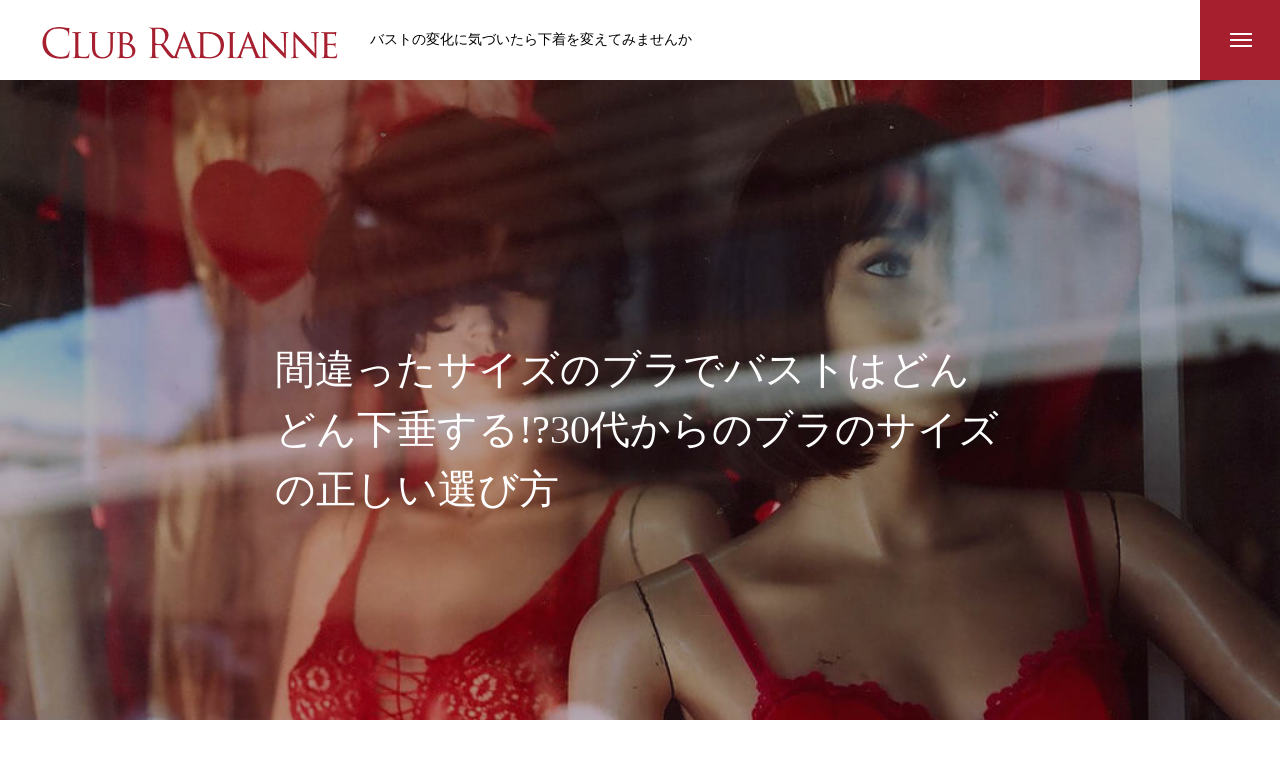

--- FILE ---
content_type: text/html; charset=UTF-8
request_url: https://radianne.club/bra-size-erabikata/
body_size: 19317
content:
<!DOCTYPE html>
<html class="pc" dir="ltr" lang="ja" prefix="og: https://ogp.me/ns#">
<head prefix="og: http://ogp.me/ns# fb: http://ogp.me/ns/fb#">
<meta charset="UTF-8">
<!--[if IE]><meta http-equiv="X-UA-Compatible" content="IE=edge"><![endif]-->
<meta name="viewport" content="width=device-width">

<meta name="description" content="下垂したバストを元に戻す方法は残念ながらありません。産後、特に授乳を終えたあたりからバストの下垂が目立ち始めていませんか？下垂したバストに神経質になってストレスを溜めてしまってはいけません。">
<link rel="pingback" href="https://radianne.club/xmlrpc.php">
<link rel="shortcut icon" href="https://radianne.club/wp-content/uploads/2019/08/favicon.ico">

		<!-- All in One SEO 4.9.3 - aioseo.com -->
		<title>間違ったサイズのブラでバストはどんどん下垂する!?30代からのブラのサイズの正しい選び方 | クラブラディアンヌ</title>
	<meta name="description" content="下垂したバストを元に戻す方法は残念ながらありません。 産後、特に授乳を終えたあたりからバストの下垂が目立ち始めていませんか？ 下垂したバストに神経質になってストレスを溜めてしまってはいけません。 これ以上、バストの下垂を防ぐために今日からできることを始めて、年齢に見合った美しいバストをキープしましょう。" />
	<meta name="robots" content="max-snippet:-1, max-image-preview:large, max-video-preview:-1" />
	<meta name="author" content="ラディアンヌ"/>
	<link rel="canonical" href="https://radianne.club/bra-size-erabikata/" />
	<meta name="generator" content="All in One SEO (AIOSEO) 4.9.3" />
		<meta property="og:locale" content="ja_JP" />
		<meta property="og:site_name" content="クラブラディアンヌ | バストや体型の変化に気づいたら" />
		<meta property="og:type" content="article" />
		<meta property="og:title" content="間違ったサイズのブラでバストはどんどん下垂する!?30代からのブラのサイズの正しい選び方" />
		<meta property="og:description" content="下垂したバストを元に戻す方法は残念ながらありません。 産後、特に授乳を終えたあたりからバストの下垂が目立ち始めていませんか？ 下垂したバストに神経質になってストレスを溜めてしまってはいけません。 これ以上、バストの下垂を防ぐために今日からできることを始めて、年齢に見合った美しいバストをキープしましょう。" />
		<meta property="og:url" content="https://radianne.club/bra-size-erabikata/" />
		<meta property="fb:admins" content="2109685669303985" />
		<meta property="og:image" content="https://radianne.club/wp-content/uploads/2020/11/club_logo2020-3.png" />
		<meta property="og:image:secure_url" content="https://radianne.club/wp-content/uploads/2020/11/club_logo2020-3.png" />
		<meta property="og:image:width" content="600" />
		<meta property="og:image:height" content="75" />
		<meta property="article:published_time" content="2015-12-19T02:35:53+00:00" />
		<meta property="article:modified_time" content="2021-11-29T02:43:55+00:00" />
		<meta property="article:publisher" content="https://www.facebook.com/radianne.jp" />
		<meta property="article:author" content="https://www.facebook.com/club.radianne/" />
		<meta name="twitter:card" content="summary_large_image" />
		<meta name="twitter:site" content="@CLUB_RADIANNE" />
		<meta name="twitter:title" content="間違ったサイズのブラでバストはどんどん下垂する!?30代からのブラのサイズの正しい選び方" />
		<meta name="twitter:description" content="下垂したバストを元に戻す方法は残念ながらありません。 産後、特に授乳を終えたあたりからバストの下垂が目立ち始めていませんか？ 下垂したバストに神経質になってストレスを溜めてしまってはいけません。 これ以上、バストの下垂を防ぐために今日からできることを始めて、年齢に見合った美しいバストをキープしましょう。" />
		<meta name="twitter:creator" content="@CLUB_RADIANNE" />
		<meta name="twitter:image" content="https://radianne.club/wp-content/uploads/2020/11/club_logo2020-3.png" />
		<script type="application/ld+json" class="aioseo-schema">
			{"@context":"https:\/\/schema.org","@graph":[{"@type":"Article","@id":"https:\/\/radianne.club\/bra-size-erabikata\/#article","name":"\u9593\u9055\u3063\u305f\u30b5\u30a4\u30ba\u306e\u30d6\u30e9\u3067\u30d0\u30b9\u30c8\u306f\u3069\u3093\u3069\u3093\u4e0b\u5782\u3059\u308b!?30\u4ee3\u304b\u3089\u306e\u30d6\u30e9\u306e\u30b5\u30a4\u30ba\u306e\u6b63\u3057\u3044\u9078\u3073\u65b9 | \u30af\u30e9\u30d6\u30e9\u30c7\u30a3\u30a2\u30f3\u30cc","headline":"\u9593\u9055\u3063\u305f\u30b5\u30a4\u30ba\u306e\u30d6\u30e9\u3067\u30d0\u30b9\u30c8\u306f\u3069\u3093\u3069\u3093\u4e0b\u5782\u3059\u308b!?30\u4ee3\u304b\u3089\u306e\u30d6\u30e9\u306e\u30b5\u30a4\u30ba\u306e\u6b63\u3057\u3044\u9078\u3073\u65b9","author":{"@id":"https:\/\/radianne.club\/author\/collective1987\/#author"},"publisher":{"@id":"https:\/\/radianne.club\/#organization"},"image":{"@type":"ImageObject","url":"https:\/\/radianne.club\/wp-content\/uploads\/2015\/12\/how_to_Choose_the_right_bra_size_from_the_30s.jpg","width":1024,"height":686,"caption":"30\u4ee3\u304b\u3089\u306e\u30d6\u30e9\u306e\u30b5\u30a4\u30ba\u306e\u6b63\u3057\u3044\u9078\u3073\u65b9"},"datePublished":"2015-12-19T11:35:53+09:00","dateModified":"2021-11-29T11:43:55+09:00","inLanguage":"ja","mainEntityOfPage":{"@id":"https:\/\/radianne.club\/bra-size-erabikata\/#webpage"},"isPartOf":{"@id":"https:\/\/radianne.club\/bra-size-erabikata\/#webpage"},"articleSection":"\u30d6\u30e9\u30b8\u30e3\u30fc, \u30d6\u30e9\u30b8\u30e3\u30fc\u306e\u9078\u3073\u65b9"},{"@type":"BreadcrumbList","@id":"https:\/\/radianne.club\/bra-size-erabikata\/#breadcrumblist","itemListElement":[{"@type":"ListItem","@id":"https:\/\/radianne.club#listItem","position":1,"name":"Home","item":"https:\/\/radianne.club","nextItem":{"@type":"ListItem","@id":"https:\/\/radianne.club\/resolution_list\/#listItem","name":"\u30d0\u30b9\u30c8\u3084\u4f53\u578b\u306e\u5909\u5316\u3092\u89e3\u6c7a"}},{"@type":"ListItem","@id":"https:\/\/radianne.club\/resolution_list\/#listItem","position":2,"name":"\u30d0\u30b9\u30c8\u3084\u4f53\u578b\u306e\u5909\u5316\u3092\u89e3\u6c7a","item":"https:\/\/radianne.club\/resolution_list\/","nextItem":{"@type":"ListItem","@id":"https:\/\/radianne.club\/resolution_list\/bra\/#listItem","name":"\u30d6\u30e9\u30b8\u30e3\u30fc"},"previousItem":{"@type":"ListItem","@id":"https:\/\/radianne.club#listItem","name":"Home"}},{"@type":"ListItem","@id":"https:\/\/radianne.club\/resolution_list\/bra\/#listItem","position":3,"name":"\u30d6\u30e9\u30b8\u30e3\u30fc","item":"https:\/\/radianne.club\/resolution_list\/bra\/","nextItem":{"@type":"ListItem","@id":"https:\/\/radianne.club\/resolution_list\/bra\/how_to_choose_bra\/#listItem","name":"\u30d6\u30e9\u30b8\u30e3\u30fc\u306e\u9078\u3073\u65b9"},"previousItem":{"@type":"ListItem","@id":"https:\/\/radianne.club\/resolution_list\/#listItem","name":"\u30d0\u30b9\u30c8\u3084\u4f53\u578b\u306e\u5909\u5316\u3092\u89e3\u6c7a"}},{"@type":"ListItem","@id":"https:\/\/radianne.club\/resolution_list\/bra\/how_to_choose_bra\/#listItem","position":4,"name":"\u30d6\u30e9\u30b8\u30e3\u30fc\u306e\u9078\u3073\u65b9","item":"https:\/\/radianne.club\/resolution_list\/bra\/how_to_choose_bra\/","nextItem":{"@type":"ListItem","@id":"https:\/\/radianne.club\/bra-size-erabikata\/#listItem","name":"\u9593\u9055\u3063\u305f\u30b5\u30a4\u30ba\u306e\u30d6\u30e9\u3067\u30d0\u30b9\u30c8\u306f\u3069\u3093\u3069\u3093\u4e0b\u5782\u3059\u308b!?30\u4ee3\u304b\u3089\u306e\u30d6\u30e9\u306e\u30b5\u30a4\u30ba\u306e\u6b63\u3057\u3044\u9078\u3073\u65b9"},"previousItem":{"@type":"ListItem","@id":"https:\/\/radianne.club\/resolution_list\/bra\/#listItem","name":"\u30d6\u30e9\u30b8\u30e3\u30fc"}},{"@type":"ListItem","@id":"https:\/\/radianne.club\/bra-size-erabikata\/#listItem","position":5,"name":"\u9593\u9055\u3063\u305f\u30b5\u30a4\u30ba\u306e\u30d6\u30e9\u3067\u30d0\u30b9\u30c8\u306f\u3069\u3093\u3069\u3093\u4e0b\u5782\u3059\u308b!?30\u4ee3\u304b\u3089\u306e\u30d6\u30e9\u306e\u30b5\u30a4\u30ba\u306e\u6b63\u3057\u3044\u9078\u3073\u65b9","previousItem":{"@type":"ListItem","@id":"https:\/\/radianne.club\/resolution_list\/bra\/how_to_choose_bra\/#listItem","name":"\u30d6\u30e9\u30b8\u30e3\u30fc\u306e\u9078\u3073\u65b9"}}]},{"@type":"Organization","@id":"https:\/\/radianne.club\/#organization","name":"\u30af\u30e9\u30d6\u30e9\u30c7\u30a3\u30a2\u30f3\u30cc","description":"\u30d0\u30b9\u30c8\u306e\u5909\u5316\u306b\u6c17\u3065\u3044\u305f\u3089\u4e0b\u7740\u3092\u5909\u3048\u3066\u307f\u307e\u305b\u3093\u304b","url":"https:\/\/radianne.club\/","logo":{"@type":"ImageObject","url":"https:\/\/radianne.club\/wp-content\/uploads\/2020\/11\/club_logo2020-3.png","@id":"https:\/\/radianne.club\/bra-size-erabikata\/#organizationLogo","width":600,"height":75},"image":{"@id":"https:\/\/radianne.club\/bra-size-erabikata\/#organizationLogo"},"sameAs":["https:\/\/www.facebook.com\/radianne.jp","https:\/\/twitter.com\/CLUB_RADIANNE","https:\/\/www.instagram.com\/club_radianne\/"]},{"@type":"Person","@id":"https:\/\/radianne.club\/author\/collective1987\/#author","url":"https:\/\/radianne.club\/author\/collective1987\/","name":"\u30e9\u30c7\u30a3\u30a2\u30f3\u30cc","image":{"@type":"ImageObject","@id":"https:\/\/radianne.club\/bra-size-erabikata\/#authorImage","url":"https:\/\/radianne.club\/wp-content\/uploads\/2019\/05\/logo-96x96.png","width":96,"height":96,"caption":"\u30e9\u30c7\u30a3\u30a2\u30f3\u30cc"},"sameAs":["https:\/\/www.facebook.com\/club.radianne\/","https:\/\/twitter.com\/CLUB_RADIANNE"]},{"@type":"WebPage","@id":"https:\/\/radianne.club\/bra-size-erabikata\/#webpage","url":"https:\/\/radianne.club\/bra-size-erabikata\/","name":"\u9593\u9055\u3063\u305f\u30b5\u30a4\u30ba\u306e\u30d6\u30e9\u3067\u30d0\u30b9\u30c8\u306f\u3069\u3093\u3069\u3093\u4e0b\u5782\u3059\u308b!?30\u4ee3\u304b\u3089\u306e\u30d6\u30e9\u306e\u30b5\u30a4\u30ba\u306e\u6b63\u3057\u3044\u9078\u3073\u65b9 | \u30af\u30e9\u30d6\u30e9\u30c7\u30a3\u30a2\u30f3\u30cc","description":"\u4e0b\u5782\u3057\u305f\u30d0\u30b9\u30c8\u3092\u5143\u306b\u623b\u3059\u65b9\u6cd5\u306f\u6b8b\u5ff5\u306a\u304c\u3089\u3042\u308a\u307e\u305b\u3093\u3002 \u7523\u5f8c\u3001\u7279\u306b\u6388\u4e73\u3092\u7d42\u3048\u305f\u3042\u305f\u308a\u304b\u3089\u30d0\u30b9\u30c8\u306e\u4e0b\u5782\u304c\u76ee\u7acb\u3061\u59cb\u3081\u3066\u3044\u307e\u305b\u3093\u304b\uff1f \u4e0b\u5782\u3057\u305f\u30d0\u30b9\u30c8\u306b\u795e\u7d4c\u8cea\u306b\u306a\u3063\u3066\u30b9\u30c8\u30ec\u30b9\u3092\u6e9c\u3081\u3066\u3057\u307e\u3063\u3066\u306f\u3044\u3051\u307e\u305b\u3093\u3002 \u3053\u308c\u4ee5\u4e0a\u3001\u30d0\u30b9\u30c8\u306e\u4e0b\u5782\u3092\u9632\u3050\u305f\u3081\u306b\u4eca\u65e5\u304b\u3089\u3067\u304d\u308b\u3053\u3068\u3092\u59cb\u3081\u3066\u3001\u5e74\u9f62\u306b\u898b\u5408\u3063\u305f\u7f8e\u3057\u3044\u30d0\u30b9\u30c8\u3092\u30ad\u30fc\u30d7\u3057\u307e\u3057\u3087\u3046\u3002","inLanguage":"ja","isPartOf":{"@id":"https:\/\/radianne.club\/#website"},"breadcrumb":{"@id":"https:\/\/radianne.club\/bra-size-erabikata\/#breadcrumblist"},"author":{"@id":"https:\/\/radianne.club\/author\/collective1987\/#author"},"creator":{"@id":"https:\/\/radianne.club\/author\/collective1987\/#author"},"image":{"@type":"ImageObject","url":"https:\/\/radianne.club\/wp-content\/uploads\/2015\/12\/how_to_Choose_the_right_bra_size_from_the_30s.jpg","@id":"https:\/\/radianne.club\/bra-size-erabikata\/#mainImage","width":1024,"height":686,"caption":"30\u4ee3\u304b\u3089\u306e\u30d6\u30e9\u306e\u30b5\u30a4\u30ba\u306e\u6b63\u3057\u3044\u9078\u3073\u65b9"},"primaryImageOfPage":{"@id":"https:\/\/radianne.club\/bra-size-erabikata\/#mainImage"},"datePublished":"2015-12-19T11:35:53+09:00","dateModified":"2021-11-29T11:43:55+09:00"},{"@type":"WebSite","@id":"https:\/\/radianne.club\/#website","url":"https:\/\/radianne.club\/","name":"\u30af\u30e9\u30d6\u30e9\u30c7\u30a3\u30a2\u30f3\u30cc","description":"\u30d0\u30b9\u30c8\u306e\u5909\u5316\u306b\u6c17\u3065\u3044\u305f\u3089\u4e0b\u7740\u3092\u5909\u3048\u3066\u307f\u307e\u305b\u3093\u304b","inLanguage":"ja","publisher":{"@id":"https:\/\/radianne.club\/#organization"}}]}
		</script>
		<!-- All in One SEO -->

<meta property="og:type" content="article">
<meta property="og:url" content="https://radianne.club/bra-size-erabikata/">
<meta property="og:title" content="間違ったサイズのブラでバストはどんどん下垂する!?30代からのブラのサイズの正しい選び方 | クラブラディアンヌ">
<meta property="og:description" content="下垂したバストを元に戻す方法は残念ながらありません。産後、特に授乳を終えたあたりからバストの下垂が目立ち始めていませんか？下垂したバストに神経質になってストレスを溜めてしまってはいけません。">
<meta property="og:site_name" content="クラブラディアンヌ">
<meta property="og:image" content="https://radianne.club/wp-content/uploads/2015/12/how_to_Choose_the_right_bra_size_from_the_30s.jpg">
<meta property="og:image:secure_url" content="https://radianne.club/wp-content/uploads/2015/12/how_to_Choose_the_right_bra_size_from_the_30s.jpg"> 
<meta property="og:image:width" content="1024"> 
<meta property="og:image:height" content="686">
<meta property="fb:app_id" content="246955045636733">
<meta name="twitter:card" content="summary">
<meta name="twitter:site" content="@CLUB_RADIANNE">
<meta name="twitter:creator" content="CLUB_RADIANNE">
<meta name="twitter:title" content="間違ったサイズのブラでバストはどんどん下垂する!?30代からのブラのサイズの正しい選び方 | クラブラディアンヌ">
<meta property="twitter:description" content="下垂したバストを元に戻す方法は残念ながらありません。産後、特に授乳を終えたあたりからバストの下垂が目立ち始めていませんか？下垂したバストに神経質になってストレスを溜めてしまってはいけません。">
<meta name="twitter:image:src" content="https://radianne.club/wp-content/uploads/2015/12/how_to_Choose_the_right_bra_size_from_the_30s.jpg">
<link rel='dns-prefetch' href='//s.w.org' />
<link rel="alternate" type="application/rss+xml" title="クラブラディアンヌ &raquo; フィード" href="https://radianne.club/feed/" />
<link rel="alternate" type="application/rss+xml" title="クラブラディアンヌ &raquo; コメントフィード" href="https://radianne.club/comments/feed/" />
<script id="wpp-js" src="https://radianne.club/wp-content/plugins/wordpress-popular-posts/assets/js/wpp.min.js?ver=7.3.3" data-sampling="0" data-sampling-rate="100" data-api-url="https://radianne.club/wp-json/wordpress-popular-posts" data-post-id="319" data-token="77c751af34" data-lang="0" data-debug="0" type="text/javascript"></script>
<link rel="alternate" type="application/rss+xml" title="クラブラディアンヌ &raquo; 間違ったサイズのブラでバストはどんどん下垂する!?30代からのブラのサイズの正しい選び方 のコメントのフィード" href="https://radianne.club/bra-size-erabikata/feed/" />
		<!-- This site uses the Google Analytics by MonsterInsights plugin v8.10.0 - Using Analytics tracking - https://www.monsterinsights.com/ -->
		<!-- Note: MonsterInsights is not currently configured on this site. The site owner needs to authenticate with Google Analytics in the MonsterInsights settings panel. -->
					<!-- No UA code set -->
				<!-- / Google Analytics by MonsterInsights -->
		<link rel='stylesheet' id='style-css'  href='https://radianne.club/wp-content/themes/massive_tcd084/style.css?ver=1.3.4' type='text/css' media='all' />
<link rel='stylesheet' id='wp-block-library-css'  href='https://radianne.club/wp-includes/css/dist/block-library/style.min.css?ver=5.8.12' type='text/css' media='all' />
<link rel='stylesheet' id='aioseo/css/src/vue/standalone/blocks/table-of-contents/global.scss-css'  href='https://radianne.club/wp-content/plugins/all-in-one-seo-pack/dist/Lite/assets/css/table-of-contents/global.e90f6d47.css?ver=4.9.3' type='text/css' media='all' />
<link rel='stylesheet' id='contact-form-7-css'  href='https://radianne.club/wp-content/plugins/contact-form-7/includes/css/styles.css?ver=5.5.6.1' type='text/css' media='all' />
<link rel='stylesheet' id='toc-screen-css'  href='https://radianne.club/wp-content/plugins/table-of-contents-plus/screen.min.css?ver=2411.1' type='text/css' media='all' />
<style id='toc-screen-inline-css' type='text/css'>
div#toc_container {width: 100%;}
</style>
<link rel='stylesheet' id='set_vk_post_autor_css-css'  href='https://radianne.club/wp-content/plugins/vk-post-author-display/assets/css/vk-post-author.css?ver=1.26.2' type='text/css' media='all' />
<link rel='stylesheet' id='wordpress-popular-posts-css-css'  href='https://radianne.club/wp-content/plugins/wordpress-popular-posts/assets/css/wpp.css?ver=7.3.3' type='text/css' media='all' />
<link rel='stylesheet' id='vk-font-awesome-css'  href='https://radianne.club/wp-content/plugins/vk-post-author-display/vendor/vektor-inc/font-awesome-versions/src/font-awesome/css/all.min.css?ver=7.1.0' type='text/css' media='all' />
<link rel='stylesheet' id='taxopress-frontend-css-css'  href='https://radianne.club/wp-content/plugins/simple-tags/assets/frontend/css/frontend.css?ver=3.44.0' type='text/css' media='all' />
<script type='text/javascript' src='https://radianne.club/wp-includes/js/jquery/jquery.min.js?ver=3.6.0' id='jquery-core-js'></script>
<script type='text/javascript' src='https://radianne.club/wp-includes/js/jquery/jquery-migrate.min.js?ver=3.3.2' id='jquery-migrate-js'></script>
<script type='text/javascript' src='https://radianne.club/wp-content/plugins/simple-tags/assets/frontend/js/frontend.js?ver=3.44.0' id='taxopress-frontend-js-js'></script>
<link rel="https://api.w.org/" href="https://radianne.club/wp-json/" /><link rel="alternate" type="application/json" href="https://radianne.club/wp-json/wp/v2/posts/319" /><link rel='shortlink' href='https://radianne.club/?p=319' />
<link rel="alternate" type="application/json+oembed" href="https://radianne.club/wp-json/oembed/1.0/embed?url=https%3A%2F%2Fradianne.club%2Fbra-size-erabikata%2F" />
<link rel="alternate" type="text/xml+oembed" href="https://radianne.club/wp-json/oembed/1.0/embed?url=https%3A%2F%2Fradianne.club%2Fbra-size-erabikata%2F&#038;format=xml" />
<!-- Favicon Rotator -->
<link rel="shortcut icon" href="https://radianne.club/wp-content/uploads/2019/08/favicon-2.ico" />
<link rel="apple-touch-icon-precomposed" href="https://radianne.club/wp-content/uploads/2019/08/apple-touch-icon.png" />
<!-- End Favicon Rotator -->
<script type="application/ld+json">{"@context":"https://schema.org","@type":"BlogPosting","mainEntityOfPage":{"@type":"WebPage","@id":"https://radianne.club/bra-size-erabikata/"},"headline":"間違ったサイズのブラでバストはどんどん下垂する!?30代からのブラのサイズの正しい選び方","datePublished":"2015-12-19T11:35:53+0900","dateModified":"2021-11-29T11:43:55+0900","author":{"@type":"Person","name":"ラディアンヌ"},"description":"下垂したバストを元に戻す方法は残念ながらありません。産後、特に授乳を終えたあたりからバストの下垂が目立ち始めていませんか？下垂したバストに神経質になってストレスを溜めてしまってはいけません。これ以上、バストの下垂を防ぐた","image":{"@type":"ImageObject","url":"https://radianne.club/wp-content/uploads/2015/12/how_to_Choose_the_right_bra_size_from_the_30s.jpg","width":1024,"height":686},"publisher":{"@type":"Organization","name":"adianne.club","logo":{"@type":"ImageObject","url":"https://radianne.club/wp-content/uploads/2019/08/favicon-2.ico","width":48,"height":48}}}</script>            <style id="wpp-loading-animation-styles">@-webkit-keyframes bgslide{from{background-position-x:0}to{background-position-x:-200%}}@keyframes bgslide{from{background-position-x:0}to{background-position-x:-200%}}.wpp-widget-block-placeholder,.wpp-shortcode-placeholder{margin:0 auto;width:60px;height:3px;background:#dd3737;background:linear-gradient(90deg,#dd3737 0%,#571313 10%,#dd3737 100%);background-size:200% auto;border-radius:3px;-webkit-animation:bgslide 1s infinite linear;animation:bgslide 1s infinite linear}</style>
            
<link rel="stylesheet" href="https://radianne.club/wp-content/themes/massive_tcd084/css/design-plus.css?ver=1.3.4">
<link rel="stylesheet" href="https://radianne.club/wp-content/themes/massive_tcd084/css/sns-botton.css?ver=1.3.4">
<link rel="stylesheet" media="screen and (max-width:1200px)" href="https://radianne.club/wp-content/themes/massive_tcd084/css/responsive.css?ver=1.3.4">
<link rel="stylesheet" media="screen and (max-width:1200px)" href="https://radianne.club/wp-content/themes/massive_tcd084/css/footer-bar.css?ver=1.3.4">

<script src="https://radianne.club/wp-content/themes/massive_tcd084/js/jquery.easing.1.4.js?ver=1.3.4"></script>
<script src="https://radianne.club/wp-content/themes/massive_tcd084/js/jscript.js?ver=1.3.4"></script>
<script src="https://radianne.club/wp-content/themes/massive_tcd084/js/comment.js?ver=1.3.4"></script>
<script src="https://radianne.club/wp-content/themes/massive_tcd084/js/parallax.js?ver=1.3.4"></script>

<link rel="stylesheet" href="https://radianne.club/wp-content/themes/massive_tcd084/js/simplebar.css?ver=1.3.4">
<script src="https://radianne.club/wp-content/themes/massive_tcd084/js/simplebar.min.js?ver=1.3.4"></script>




<style type="text/css">

body, input, textarea { font-family: "Times New Roman" , "游明朝" , "Yu Mincho" , "游明朝体" , "YuMincho" , "ヒラギノ明朝 Pro W3" , "Hiragino Mincho Pro" , "HiraMinProN-W3" , "HGS明朝E" , "ＭＳ Ｐ明朝" , "MS PMincho" , serif; }

.rich_font, .p-vertical { font-family: "Times New Roman" , "游明朝" , "Yu Mincho" , "游明朝体" , "YuMincho" , "ヒラギノ明朝 Pro W3" , "Hiragino Mincho Pro" , "HiraMinProN-W3" , "HGS明朝E" , "ＭＳ Ｐ明朝" , "MS PMincho" , serif; font-weight:500; }

.rich_font_type1 { font-family: Arial, "Hiragino Kaku Gothic ProN", "ヒラギノ角ゴ ProN W3", "メイリオ", Meiryo, sans-serif; }
.rich_font_type2 { font-family: Arial, "Hiragino Sans", "ヒラギノ角ゴ ProN", "Hiragino Kaku Gothic ProN", "游ゴシック", YuGothic, "メイリオ", Meiryo, sans-serif; font-weight:500; }
.rich_font_type3 { font-family: "Times New Roman" , "游明朝" , "Yu Mincho" , "游明朝体" , "YuMincho" , "ヒラギノ明朝 Pro W3" , "Hiragino Mincho Pro" , "HiraMinProN-W3" , "HGS明朝E" , "ＭＳ Ｐ明朝" , "MS PMincho" , serif; font-weight:500; }

.post_content, #next_prev_post { font-family: "Times New Roman" , "游明朝" , "Yu Mincho" , "游明朝体" , "YuMincho" , "ヒラギノ明朝 Pro W3" , "Hiragino Mincho Pro" , "HiraMinProN-W3" , "HGS明朝E" , "ＭＳ Ｐ明朝" , "MS PMincho" , serif; }
.widget_headline, .widget_tab_post_list_button a, .search_box_headline { font-family: "Times New Roman" , "游明朝" , "Yu Mincho" , "游明朝体" , "YuMincho" , "ヒラギノ明朝 Pro W3" , "Hiragino Mincho Pro" , "HiraMinProN-W3" , "HGS明朝E" , "ＭＳ Ｐ明朝" , "MS PMincho" , serif; }

.pc .header_fix #header, .mobile .header_fix_mobile #header { background:rgba(255,255,255,1); }
#header:hover, html.open_menu #header { background:rgba(255,255,255,1) !important; }
#header_button a { font-size:16px; }
#menu_button { background:#a61f2f; }
#menu_button:hover { background:#cccccc; }
#menu_button span { background:#ffffff; }
#drawer_menu { color:#ffffff; background:#a61f2f; }
#drawer_menu a { color:#ffffff; }
#global_menu li a { font-size:20px; border-color:#e06665; }
#global_menu .sub-menu li a { border-color:#444444 !important; }
#global_menu .sub-menu li a:hover { background:none; }
#global_menu li a:hover, #global_menu .menu-item-has-children.open > a { background:#cccccc; border-color:#cccccc; }
#drawer_footer_menu li a:hover, #drawer_footer_sns a:hover:before { color:#000000; }
#drawer_search { background:#ffffff; }
@media screen and (max-width:750px) {
  #global_menu li a { font-size:16px; }
}
#global_menu .child_menu { background:#000000; }
#global_menu a .sub_title { color:#ff9999; }
.mega_menu .title { font-size:16px; }
.mega_menu a:before {
  background: -moz-linear-gradient(left,  rgba(13,55,71,1) 0%, rgba(13,55,71,0) 100%);
  background: -webkit-linear-gradient(left,  rgba(13,55,71,1) 0%,rgba(13,55,71,0) 100%);
  background: linear-gradient(to right,  rgba(13,55,71,1) 0%,rgba(13,55,71,0) 100%);
}
@media screen and (max-width:750px) {
  .mega_menu .title { font-size:12px; }
}
#copyright { color:#ffffff; background:#a61f2f; }
#return_top_pc a { border-color:#dddddd; background:#ffffff; }
#return_top_pc a:hover { background:#f2f2f2; }
#return_top_pc a:before { color:#000000 !important; }
#return_top a:before { color:#ffffff; }
#return_top a { background:#000000; }
#return_top a:hover { background:#cccccc; }
#footer_banner .title { font-size:22px; }
#footer_banner .desc { font-size:16px; }
#footer_banner .banner1 a { color:#333333 !important; background:#f7bcc0; }
#footer_banner .banner1 a:hover { background:#cccccc; }
#footer_banner .banner2 a { color:#ffffff !important; background:#f98b77; }
#footer_banner .banner2 a:hover { background:#cccccc; }
#footer_menu .title { font-size:20px; }
#footer_menu .sub_title { font-size:16px; color:#a61f2f; }
@media screen and (max-width:750px) {
  #footer_banner .title { font-size:18px; }
  #footer_banner .desc { font-size:12px; }
  #footer_menu .title { font-size:18px; }
  #footer_menu .sub_title { font-size:14px; }
}

.author_profile a.avatar img, .animate_image img, .animate_background .image, #recipe_archive .blur_image {
  width:100%; height:auto;
  -webkit-transition: transform  0.75s ease;
  transition: transform  0.75s ease;
}
.author_profile a.avatar:hover img, .animate_image:hover img, .animate_background:hover .image, #recipe_archive a:hover .blur_image {
  -webkit-transform: scale(1.2);
  transform: scale(1.2);
}



a { color:#000; }

.cb_news_list .category_list li.active a,  #news_archive .category_list li.active a
  { color:#a61f2f; }

#page_content #tcd_contact_form .wpcf7-submit, #tcd_contact_form .radio_list input:checked + .wpcf7-list-item-label:after
  { background:#a61f2f; }

#submit_comment:hover, #cancel_comment_reply a:hover, #wp-calendar #prev a:hover, #wp-calendar #next a:hover, #wp-calendar td a:hover,
#post_pagination a:hover, #p_readmore .button:hover, .page_navi a:hover, #post_pagination a:hover,.c-pw__btn:hover, #post_pagination a:hover, #comment_tab li a:hover, #category_post .tab p:hover, .widget_tab_post_list_button a:hover,
#header_slider .slick-dots button:hover::before, #header_slider .slick-dots .slick-active button::before, .interview_image_slider_main .slick-dots button:hover::before, .interview_image_slider_main .slick-dots .slick-active button::before,
#page_content #tcd_contact_form .wpcf7-submit:hover
  { background-color:#cccccc; }

#comment_textarea textarea:focus, .c-pw__box-input:focus, .page_navi a:hover, .page_navi span.current, #post_pagination p, #post_pagination a:hover
  { border-color:#cccccc; }

a:hover, #header_logo a:hover, #header_slider_button:hover:before, #footer a:hover, #footer_social_link li a:hover:before, #bread_crumb a:hover, #bread_crumb li.home a:hover:after, #next_prev_post a:hover,
.single_copy_title_url_btn:hover, .tcdw_search_box_widget .search_area .search_button:hover:before, .styled_post_list1 a:hover .title, #return_top_pc a:hover:before, #blog_header .news_meta li a:hover, #blog_header .meta li.category a:hover,
#single_author_title_area .author_link li a:hover:before, .author_profile a:hover, .author_profile .author_link li a:hover:before, #post_meta_bottom a:hover, .cardlink_title a:hover, .comment a:hover, .comment_form_wrapper a:hover, #searchform .submit_button:hover:before,
#drawer_search .button label:hover:before, #related_post .category a:hover, #global_menu .sub-menu li a:hover
  { color:#0066ff; }

.post_content a { color:#0066ff; }
.post_content a:hover { color:#0066ff; }

/* ユーザーエージェント */
.spUser,
.pcUser {
    display :none;
}
h2#footer_site_description{
width:80%;
margin:0 auto;
padding:1em 0;
line-height:1.5em;
text-align:left;
}
/* 2017.10.4 新しい商品一覧ページ */
div.itemListBox{
	width:100%
	height:100%;
	padding:1em 0 1em;
	border-bottom:1px solid #ccc;
}
div.itemListBox a{
	cursor: pointer
	text-decoration:none !important;
}
div.itemListBox a:hover,
div.itemListBox a:active{
	text-decoration:none !important;
}
ul.itemListLine{
	width:100%;
	margin:0;
	padding:0;
	list-style-type: none !important;
	list-style-image: none !important;
	background-image: none !important;
}
ul.itemListLine li{
	display:table-cell;
	vertical-align:top;
	margin:0;
	padding:0;
	list-style-type: none !important;
	list-style-image: none !important;
	background-image: none !important;
}
ul.itemListLine li.imgList{
	width:20%;
	text-align:center;
	overflow: hidden;
}
ul.itemListLine li.imgList div.imgListWrap{
	width:100%;
	height:100%;
	overflow: hidden;
}
ul.itemListLine li.imgList div.imgListWrap img{
	width:100%;
	margin:0;
	padding:0;
	-moz-transition: -moz-transform 0.25s linear;
	-webkit-transition: -webkit-transform 0.25s linear;
	-o-transition: -o-transform 0.25s linear;
	-ms-transition: -ms-transform 0.25s linear;
	transition: transform 0.25s linear;
}
ul.itemListLine li.imgList img:hover{
	filter:alpha(opacity=80); /* IE 6,7*/
	-ms-filter: "alpha(opacity=80)"; /* IE 8,9 */
	-moz-opacity:0.80; /* FF , Netscape */
	-khtml-opacity: 0.80; /* Safari 1.x */
	opacity:0.80;
	zoom:1; /*IE*/
	-webkit-transition: 0.3s ease-in-out;
	-moz-transition: 0.3s ease-in-out;
	-o-transition: 0.3s ease-in-out;
	transition: 0.3s ease-in-out;
	-webkit-transform: scale(1.05);
	-moz-transform: scale(1.05);
	-o-transform: scale(1.05);
	-ms-transform: scale(1.05);
	transform: scale(1.05);
}
ul.itemListLine li.imgName{
	width:80%;
	position:relative;
}
ul.itemListLine li h3,
ul.itemListLine li h4{
	padding:0 0 .25em 1em;
	line-height:1.5;
	font-size:24px;
	font-weight:bold;
	margin:0;
	color:#A61F2F ;
	background:none;
	text-decoration:none !important;
}
ul.itemListLine li div.pcItemDesc h4,
ul.itemListLine li div.pcItemDesc h5{
	padding:0 0 .25em 1.5em;
	line-height:1.75;
	font-size:18px;
	margin:0;
	color:black;
	background:none;
	font-weight:bold;
	text-decoration:none !important;
}
ul.itemListLine li div.pcItemDesc p{
	padding:0 0 .25em 1.75em;
	line-height:1.75;
	font-size:16px;
	margin:0;
	color:black;
	background:none;
	text-decoration:none !important;
}
ul.itemListLine li h3:hover,
ul.itemListLine li h4:hover{
	color:#FC4300;
	text-decoration:none;
	-webkit-transition: 0.3s ease-in-out;
	-moz-transition: 0.3s ease-in-out;
	-o-transition: 0.3s ease-in-out;
	transition: 0.3s ease-in-out;
}
ul.itemListLine li p.spItemDesc:hover{
	color:black;
	text-decoration:none !important;
}
ul.itemListLine li p.spItemDesc{
	padding:0 0 0 1.4em;
	line-height:1.5em;
	margin:0;
	color:black;
	text-decoration:none !important;
}
ul.itemListLine li div.tagSpce{
	margin:.5em 0 0 1.75em;
}
ul.itemListLine li div.tagSpce span{
	background:#f6f6f6;
	font-size:14px;
	color:#000 !important;
	padding:.4em .6em;
	margin:0 .5em 0 0;
}
.imgNameBottomSpace{
	position:absolute;
	bottom:6px;
	right:.5em;
}
ul.itemListLine li span.itemPrice{
	font-size:16px;
	color:black;
	text-decoration:none !important;
	width:100%;
}
ul.itemListLine li span.shipFree{
	color:white;
	font-size:14px;
	background:red;
	padding:.4em .6em;
	margin:0 .5em 0 0;
}
ul.itemListLine li h3 span.pcSizeTagBox,
ul.itemListLine li h4 span.pcSizeTagBox{
	color:black;
	background:#efefef;
	padding:0.25em 0.25em;
	margin:0 .25em 0 0;
	font-size:20px;
	font-weight:normal;
	display:inline;
}
div.spSizeTagBox{
	display:none;
}
@media screen and (max-width:640px){
	ul.itemListLine{
		//height:140px;
		width:100%;
	}
	ul.itemListLine li.imgList{
		vertical-align:middle;
		text-align:center;
		//width:20%;
		width:36%;
	}
	ul.itemListLine li h3,
	ul.itemListLine li h4{
		padding:0 0 0  .6em;
		margin:0 0 .25em 0;
		line-height:1.25;
		font-size:16px;
		font-weight:bold;
		overflow: hidden;
		display: -webkit-box;
		-webkit-box-orient: vertical;
		-webkit-line-clamp: 2;
		width:100%;
	}
	ul.itemListLine li p.spItemDesc{
		padding:0 0 0 .8em;
		margin:0;
		overflow: hidden;
		display: -webkit-box;
		-webkit-box-orient: vertical;
		-webkit-line-clamp: 5;
		line-height:1.5 !important;
		font-size:14px !important;
	}
	ul.itemListLine li div.tagSpce{
		margin:.5em 0 0 .8em;
	}
	ul.itemListLine li div.tagSpce span{
		background:#f6f6f6;
		color:#000 !important;
		font-size:12px;
		padding:.3em .4em;
		margin:0 .4em 0 0;
	}
	ul.itemListLine li.imgName{
		//height:140px;
	}
	ul.itemListLine li span.shipFree{
		color:white;
		font-size:12px;
		background:red;
		padding:.3em .4em;
		margin:0 .4em 0 0;
	}
	.imgNameBottomSpace{
		position:static;
		width:100%;
		text-align:right;
		margin:.5em 0 0 0;
	}	
	ul.itemListLine li span.itemPrice{
		font-size:14px;
		padding:0;
		margin:0;
		color:black;
		text-decoration:none !important;
	}
	ul.itemListLine li h3 span.pcSizeTagBox,
	ul.itemListLine li h4 span.pcSizeTagBox{
		display:none;
	}
	ul.itemListLine li.imgList div.spSizeTagBox{
		display:block;
		background:#efefef;
		width:100%;
		padding:.15em 0;
		margin:.5em auto 0;
		font-size:14px;
		color:black;
	}
	ul.itemListLine li h3:hover,
	ul.itemListLine li h4:hover{
		color:#99000;
		text-decoration:none;
	}
	ul.itemListLine li.imgList img:hover{
		filter:alpha(opacity=100); /* IE 6,7*/
		-ms-filter: "alpha(opacity=100)"; /* IE 8,9 */
		-moz-opacity:1.0; /* FF , Netscape */
		-khtml-opacity: 1.0; /* Safari 1.x */
		pacity:1.0;
	}
	.itemListBox{
		position:relative;
	}
	.itemListFadeLayer{
		position:absolute;
		top:0px;
		left:0px;
		width:100%;
		height:100%;
		background-color:#000000;
		opacity:0;
		z-index:1;
	}
	.itemListFadeLayer:active{
		position:absolute;
		top:0px;
		left:0px;
		width:100%;
		height:100%;
		background-color:#000000;
		filter:alpha(opacity=10); /* IE 6,7*/
		-ms-filter: "alpha(opacity=10)"; /* IE 8,9 */
		-moz-opacity:0.10; /* FF , Netscape */
		-khtml-opacity: 0.10; /* Safari 1.x */
		opacity:0.10;
		zoom:1; /*IE*/
		z-index:1;
	}
	.itemListFadeLayer:active + ul.itemListLine li.imgList div.imgListWrap img{
		-webkit-transform: scale(1.05);
		-moz-transform: scale(1.05);
		-o-transform: scale(1.05);
		-ms-transform: scale(1.05);
		transform: scale(1.05);
	}
}



.newItemList{
    	display: table;
	position: relative;
	width: 100%;
	padding:0;
	margin:0 0 1.5em 0;
}
.newItemList p{
	font-size:16px;
	line-height:1.75;
}
.newItemList table {
	margin:0 0 1em 0;
	width:100%;
	font-size:16px;
}
.newItemList table th { 
	border:1px solid #c1c1c1;
	padding:1.5em;
	text-align:center;
	background:#eee; font-weight:normal;
	background: -moz-linear-gradient(top, rgba(255,255,255,1) 0%, rgba(248,248,248,1) 100%);
	background: -webkit-gradient(linear, left top, left bottom, color-stop(0%,rgba(255,255,255,1)), color-stop(100%,rgba(248,248,248,1)));
	filter: progid:DXImageTransform.Microsoft.gradient( startColorstr='#ffffff', endColorstr='#f8f8f8',GradientType=0 );
}
.newItemList table td {
	border:1px solid #c1c1c1;
	padding:1.5em;
	line-height:1.8em;
}
@media screen and (max-width:640px){
	.newItemList  table {
		font-size:16px;
	}
	.newItemList p{
		font-size:16px;
	}
}.styled_h2 {
  font-size:26px !important; text-align:left; color:#ffffff; background:#000000;  border-top:0px solid #dddddd;
  border-bottom:0px solid #dddddd;
  border-left:0px solid #dddddd;
  border-right:0px solid #dddddd;
  padding:15px 15px 15px 15px !important;
  margin:0px 0px 30px !important;
}
.styled_h3 {
  font-size:22px !important; text-align:left; color:#000000;   border-top:0px solid #dddddd;
  border-bottom:0px solid #dddddd;
  border-left:2px solid #000000;
  border-right:0px solid #dddddd;
  padding:6px 0px 6px 16px !important;
  margin:0px 0px 30px !important;
}
.styled_h4 {
  font-size:18px !important; text-align:left; color:#000000;   border-top:0px solid #dddddd;
  border-bottom:1px solid #dddddd;
  border-left:0px solid #dddddd;
  border-right:0px solid #dddddd;
  padding:3px 0px 3px 20px !important;
  margin:0px 0px 30px !important;
}
.styled_h5 {
  font-size:14px !important; text-align:left; color:#000000;   border-top:0px solid #dddddd;
  border-bottom:1px solid #dddddd;
  border-left:0px solid #dddddd;
  border-right:0px solid #dddddd;
  padding:3px 0px 3px 24px !important;
  margin:0px 0px 30px !important;
}
.q_custom_button1 {
  color:#ffffff !important;
  border-color:rgba(83,83,83,1);
}
.q_custom_button1.animation_type1 { background:#535353; }
.q_custom_button1:hover, .q_custom_button1:focus {
  color:#ffffff !important;
  border-color:rgba(125,125,125,1);
}
.q_custom_button1.animation_type1:hover { background:#7d7d7d; }
.q_custom_button1:before { background:#7d7d7d; }
.q_custom_button2 {
  color:#ffffff !important;
  border-color:rgba(83,83,83,1);
}
.q_custom_button2.animation_type1 { background:#535353; }
.q_custom_button2:hover, .q_custom_button2:focus {
  color:#ffffff !important;
  border-color:rgba(125,125,125,1);
}
.q_custom_button2.animation_type1:hover { background:#7d7d7d; }
.q_custom_button2:before { background:#7d7d7d; }
.q_custom_button3 {
  color:#ffffff !important;
  border-color:rgba(83,83,83,1);
}
.q_custom_button3.animation_type1 { background:#535353; }
.q_custom_button3:hover, .q_custom_button3:focus {
  color:#ffffff !important;
  border-color:rgba(125,125,125,1);
}
.q_custom_button3.animation_type1:hover { background:#7d7d7d; }
.q_custom_button3:before { background:#7d7d7d; }
.speech_balloon_left1 .speach_balloon_text { background-color: #ffdfdf; border-color: #ffdfdf; color: #000000 }
.speech_balloon_left1 .speach_balloon_text::before { border-right-color: #ffdfdf }
.speech_balloon_left1 .speach_balloon_text::after { border-right-color: #ffdfdf }
.speech_balloon_left2 .speach_balloon_text { background-color: #ffffff; border-color: #ff5353; color: #000000 }
.speech_balloon_left2 .speach_balloon_text::before { border-right-color: #ff5353 }
.speech_balloon_left2 .speach_balloon_text::after { border-right-color: #ffffff }
.speech_balloon_right1 .speach_balloon_text { background-color: #ccf4ff; border-color: #ccf4ff; color: #000000 }
.speech_balloon_right1 .speach_balloon_text::before { border-left-color: #ccf4ff }
.speech_balloon_right1 .speach_balloon_text::after { border-left-color: #ccf4ff }
.speech_balloon_right2 .speach_balloon_text { background-color: #ffffff; border-color: #0789b5; color: #000000 }
.speech_balloon_right2 .speach_balloon_text::before { border-left-color: #0789b5 }
.speech_balloon_right2 .speach_balloon_text::after { border-left-color: #ffffff }
.qt_google_map .pb_googlemap_custom-overlay-inner { background:#a61f2f; color:#ffffff; }
.qt_google_map .pb_googlemap_custom-overlay-inner::after { border-color:#a61f2f transparent transparent transparent; }
</style>

<style id="current-page-style" type="text/css">
#blog_header .title { font-size:40px;  }
#article .post_content { font-size:16px; }
#related_post .headline { font-size:20px; }
#related_post .title { font-size:16px; }
#category_post .tab p { font-size:16px; background:#000000; }
#category_post .tab p:hover { background:#333333; }
.mobile_device #category_post .tab p:hover { background:#fff !important; }
#category_post .title { font-size:16px; }
#comments .headline { font-size:20px; }
@media screen and (max-width:1100px) {
  #blog_header .title { font-size:30px; }
}
@media screen and (max-width:850px) {
  #blog_header .title { font-size:20px; }
  #article .post_content { font-size:14px; }
  #related_post .headline { font-size:15px; }
  #related_post .title { font-size:14px; }
  #category_post .tab p { font-size:14px; }
  #category_post .title { font-size:14px; }
  #comments .headline { font-size:15px; }
}
#site_wrap { display:none; }
#site_loader_overlay {
  background:#ffffff;
  opacity: 1;
  position: fixed;
  top: 0px;
  left: 0px;
  width: 100%;
  height: 100%;
  width: 100%;
  height: 100vh;
  z-index: 99999;
}
#site_loader_overlay.slide_up {
  top:-100vh; opacity:0;
  -webkit-transition: transition: top 1.0s cubic-bezier(0.83, 0, 0.17, 1) 0.4s, opacity 0s cubic-bezier(0.83, 0, 0.17, 1) 1.5s;
  transition: top 1.0s cubic-bezier(0.83, 0, 0.17, 1) 0.4s, opacity 0s cubic-bezier(0.83, 0, 0.17, 1) 1.5s;
}
#site_loader_overlay.slide_down {
  top:100vh; opacity:0;
  -webkit-transition: transition: top 1.0s cubic-bezier(0.83, 0, 0.17, 1) 0.4s, opacity 0s cubic-bezier(0.83, 0, 0.17, 1) 1.5s;
  transition: top 1.0s cubic-bezier(0.83, 0, 0.17, 1) 0.4s, opacity 0s cubic-bezier(0.83, 0, 0.17, 1) 1.5s;
}
#site_loader_overlay.slide_left {
  left:-100%; opactiy:0;
  -webkit-transition: transition: left 1.0s cubic-bezier(0.83, 0, 0.17, 1) 0.4s, opacity 0s cubic-bezier(0.83, 0, 0.17, 1) 1.5s;
  transition: left 1.0s cubic-bezier(0.83, 0, 0.17, 1) 0.4s, opacity 0s cubic-bezier(0.83, 0, 0.17, 1) 1.5s;
}
#site_loader_overlay.slide_right {
  left:100%; opactiy:0;
  -webkit-transition: transition: left 1.0s cubic-bezier(0.83, 0, 0.17, 1) 0.4s, opacity 0s cubic-bezier(0.83, 0, 0.17, 1) 1.5s;
  transition: left 1.0s cubic-bezier(0.83, 0, 0.17, 1) 0.4s, opacity 0s cubic-bezier(0.83, 0, 0.17, 1) 1.5s;
}
#site_loader_animation {
  width: 48px;
  height: 48px;
  font-size: 10px;
  text-indent: -9999em;
  position: absolute;
  top: 0;
  left: 0;
	right: 0;
	bottom: 0;
	margin: auto;
  border: 3px solid rgba(166,31,47,0.2);
  border-top-color: #a61f2f;
  border-radius: 50%;
  -webkit-animation: loading-circle 1.1s infinite linear;
  animation: loading-circle 1.1s infinite linear;
}
@-webkit-keyframes loading-circle {
  0% { -webkit-transform: rotate(0deg); transform: rotate(0deg); }
  100% { -webkit-transform: rotate(360deg); transform: rotate(360deg); }
}
@media only screen and (max-width: 767px) {
	#site_loader_animation { width: 30px; height: 30px; }
}
@keyframes loading-circle {
  0% { -webkit-transform: rotate(0deg); transform: rotate(0deg); }
  100% { -webkit-transform: rotate(360deg); transform: rotate(360deg); }
}
#site_loader_overlay.active #site_loader_animation {
  opacity:0;
  -webkit-transition: all 1.0s cubic-bezier(0.22, 1, 0.36, 1) 0s; transition: all 1.0s cubic-bezier(0.22, 1, 0.36, 1) 0s;
}
</style>

<script type="text/javascript">
jQuery(document).ready(function($){

  $('#blog_header').addClass('animate');

  $('#related_post .post_list').slick({
    infinite: true,
    dots: false,
    arrows: false,
    slidesToShow: 3,
    slidesToScroll: 1,
    swipeToSlide: true,
    touchThreshold: 20,
    adaptiveHeight: false,
    pauseOnHover: true,
    autoplay: true,
    fade: false,
    easing: 'easeOutExpo',
    speed: 700,
    autoplaySpeed: 5000,
    responsive: [
      {
        breakpoint: 550,
        settings: { slidesToShow: 2 }
      }
    ]
  });
  $('#related_post .prev_item').on('click', function() {
    $('#related_post .post_list').slick('slickPrev');
  });
  $('#related_post .next_item').on('click', function() {
    $('#related_post .post_list').slick('slickNext');
  });

  $(document).on('click', '#category_tab1', function(event){
    $('#category_post .tab p').removeClass('active');
    $(this).addClass('active');
    $('#category_post1').show();
    $('#category_post2').hide();
    $('#category_post3').hide();
  });
  $(document).on('click', '#category_tab2', function(event){
    $('#category_post .tab p').removeClass('active');
    $(this).addClass('active');
    $('#category_post1').hide();
    $('#category_post2').show();
    $('#category_post3').hide();
  });
  $(document).on('click', '#category_tab3', function(event){
    $('#category_post .tab p').removeClass('active');
    $(this).addClass('active');
    $('#category_post1').hide();
    $('#category_post2').hide();
    $('#category_post3').show();
  });

});
</script>
<!-- Google tag (gtag.js) -->
<script async src="https://www.googletagmanager.com/gtag/js?id=G-XPYB2WBMMN"></script>
<script>
  window.dataLayer = window.dataLayer || [];
  function gtag(){dataLayer.push(arguments);}
  gtag('js', new Date());

  gtag('config', 'G-XPYB2WBMMN');
</script>


<!-- userAgent -->
<!-- jQuery -->
<script src="https://radianne.jp/js/jquery-1.8.3.min.js"></script>
<script type="text/javascript">
var $ua = navigator.userAgent;
$(function(){
    if($ua.indexOf('iPhone') > 0  || $ua.indexOf('iPod') > 0 || $ua.indexOf('Android') > 0 && $ua.indexOf("Mobile") > 0 || $ua.indexOf('BlackBerry') > 0 || $ua.indexOf('windows Phone') > 0 || $ua.indexOf('NOKIA') > 0 || /Mobile.*Firefox/.test($ua)){
        $('.spUser').show();
    } else {
        $('.pcUser').show();
    }
});
</script>
<link rel="icon" href="https://radianne.club/wp-content/uploads/2019/08/favicon.ico" sizes="32x32" />
<link rel="icon" href="https://radianne.club/wp-content/uploads/2019/08/favicon.ico" sizes="192x192" />
<link rel="apple-touch-icon" href="https://radianne.club/wp-content/uploads/2019/08/favicon.ico" />
<meta name="msapplication-TileImage" content="https://radianne.club/wp-content/uploads/2019/08/favicon.ico" />
		<style type="text/css" id="wp-custom-css">
			.adItem{
	width:90%;
	margin:0 auto 3em;
}
.adItem h4{
	font-size:1.25em;
	margin: 0 0 1em 0;
}
.adItem img{
	width:100%;
	margin: 0 0 1em 0;
}
.adItem p{
	font-size:1.1em;
	line-height:1.25em;
	margin: 0 0 1em 0;
}
.adCtaBtn{
	width:100%;
	background-color:#009900;
	text-align:center;
	padding:1em 0;
}
.adCtaBtn a{
	color:#fff;
	font-size:1.1em;
	font-weight:bold
}
		</style>
		</head>
<body id="body" class="post-template-default single single-post postid-319 single-format-standard fa_v7_css">


<div id="container">

 
 
 <header id="header">
    <div id="header_logo">
   <h2 class="logo">
 <a href="https://radianne.club/" title="クラブラディアンヌ">
    <img class="pc_logo_image" src="https://radianne.club/wp-content/uploads/2020/11/club_logo2020-3.png?1769817785" alt="クラブラディアンヌ" title="クラブラディアンヌ" width="300" height="38" />
      <img class="mobile_logo_image type1" src="https://radianne.club/wp-content/uploads/2020/11/club_logo2020m.png?1769817785" alt="クラブラディアンヌ" title="クラブラディアンヌ" width="150" height="19" />
   </a>
</h2>

  </div>
    <h3 id="site_description" class="show_desc_pc show_desc_mobile"><span>バストの変化に気づいたら下着を変えてみませんか</span></h3>
        <a id="menu_button" href="#"><span></span><span></span><span></span></a>
   </header>

  <div id="drawer_menu">
  <div id="drawer_menu_inner">
      <nav id="global_menu">
    <ul id="menu-%e5%9b%ba%e5%ae%9a%e3%83%a1%e3%83%8b%e3%83%a5%e3%83%bc" class="menu"><li id="menu-item-6967" class="menu-item menu-item-type-post_type menu-item-object-page menu-item-has-children menu-item-6967 "><a href="https://radianne.club/cause_list/"><div class="inner"><span class="title">バストや体型の変化の原因</span></div></a>
<ul class="sub-menu">
	<li id="menu-item-6976" class="menu-item menu-item-type-taxonomy menu-item-object-category menu-item-6976 "><a href="https://radianne.club/cause_list/bust_change/"><div class="inner"><span class="title">バストの変化のお悩み</span></div></a></li>
	<li id="menu-item-6977" class="menu-item menu-item-type-taxonomy menu-item-object-category menu-item-6977 "><a href="https://radianne.club/cause_list/body_change/"><div class="inner"><span class="title">体型の変化のお悩み</span></div></a></li>
</ul>
</li>
<li id="menu-item-6966" class="menu-item menu-item-type-post_type menu-item-object-page menu-item-has-children menu-item-6966 "><a href="https://radianne.club/resolution_list/"><div class="inner"><span class="title">バストや体型の変化を解決</span></div></a>
<ul class="sub-menu">
	<li id="menu-item-6979" class="menu-item menu-item-type-taxonomy menu-item-object-category current-post-ancestor current-menu-parent current-post-parent menu-item-6979 "><a href="https://radianne.club/resolution_list/bra/"><div class="inner"><span class="title">ブラジャー</span></div></a></li>
	<li id="menu-item-6981" class="menu-item menu-item-type-taxonomy menu-item-object-category menu-item-6981 "><a href="https://radianne.club/resolution_list/ikunyubra/"><div class="inner"><span class="title">育乳ブラ</span></div></a></li>
	<li id="menu-item-6983" class="menu-item menu-item-type-taxonomy menu-item-object-category menu-item-6983 "><a href="https://radianne.club/resolution_list/wakinikubra/"><div class="inner"><span class="title">脇肉ブラ</span></div></a></li>
	<li id="menu-item-6978" class="menu-item menu-item-type-taxonomy menu-item-object-category menu-item-6978 "><a href="https://radianne.club/resolution_list/nightbra/"><div class="inner"><span class="title">ナイトブラ</span></div></a></li>
	<li id="menu-item-6980" class="menu-item menu-item-type-taxonomy menu-item-object-category menu-item-6980 "><a href="https://radianne.club/resolution_list/maternity_bra/"><div class="inner"><span class="title">マタニティブラ</span></div></a></li>
	<li id="menu-item-6982" class="menu-item menu-item-type-taxonomy menu-item-object-category menu-item-6982 "><a href="https://radianne.club/resolution_list/girdle/"><div class="inner"><span class="title">ガードル</span></div></a></li>
</ul>
</li>
</ul>   </nav>
   <div id="drawer_menu_footer">
        <ul id="drawer_footer_sns" class="footer_sns clearfix">
     <li class="insta"><a href="https://www.instagram.com/" rel="nofollow" target="_blank" title="Instagram"><span>Instagram</span></a></li>     <li class="twitter"><a href="https://twitter.com/CLUB_RADIANNE" rel="nofollow" target="_blank" title="Twitter"><span>Twitter</span></a></li>     <li class="facebook"><a href="https://www.facebook.com/radianne.jp" rel="nofollow" target="_blank" title="Facebook"><span>Facebook</span></a></li>          <li class="youtube"><a href="https://www.youtube.com/channel/UC_QUaKpsqLblI_IEYOQUDFg" rel="nofollow" target="_blank" title="Youtube"><span>Youtube</span></a></li>     <li class="contact"><a href="https://radianne.club/contact/" rel="nofollow" target="_blank" title="Contact"><span>Contact</span></a></li>     <li class="rss"><a href="https://radianne.club/feed/" rel="nofollow" target="_blank" title="RSS"><span>RSS</span></a></li>    </ul>
            <div id="drawer_footer_menu" class="clearfix">
     <ul id="menu-%e3%83%95%e3%83%83%e3%82%bf%e3%83%bc%e3%83%a1%e3%83%8b%e3%83%a5%e3%83%bc" class="menu"><li id="menu-item-6969" class="menu-item menu-item-type-post_type menu-item-object-page menu-item-home menu-item-6969 "><a href="https://radianne.club/">トップページ</a></li>
<li id="menu-item-6970" class="menu-item menu-item-type-post_type menu-item-object-page menu-item-6970 "><a href="https://radianne.club/aboutus/">運営会社について</a></li>
<li id="menu-item-6971" class="menu-item menu-item-type-post_type menu-item-object-page menu-item-6971 "><a href="https://radianne.club/contact/">お問い合わせ</a></li>
<li id="menu-item-6972" class="menu-item menu-item-type-post_type menu-item-object-page menu-item-6972 "><a href="https://radianne.club/privacypolicy/">プライバシーポリシー</a></li>
</ul>    </div>
            <div id="drawer_search">
     <form role="search" method="get" id="drawer_searchform" action="https://radianne.club">
      <div class="input_area"><input type="text" value="" id="drawer_search_input" name="s"></div>
      <div class="button"><label for="drawer_search_button"></label><input type="submit" id="drawer_search_button" value=""></div>
     </form>
    </div>
       </div>
  </div>
 </div>
  
 
 <div id="blog_header" >
 <div id="blog_header_inner">
  <div class="title_area">
   <h1 class="title rich_font_type3 entry-title">間違ったサイズのブラでバストはどんどん下垂する!?30代からのブラのサイズの正しい選び方</h1>
  </div>
    <ul class="meta clearfix">
   <li class="date"><time class="entry-date updated" datetime="2021-11-29T11:43:55+09:00">2015.12.19</time></li>   <li class="category"><a href="https://radianne.club/resolution_list/bra/" rel="category tag">ブラジャー</a> <a href="https://radianne.club/resolution_list/bra/how_to_choose_bra/" rel="category tag">ブラジャーの選び方</a></li>  </ul>
   </div>
  <div class="overlay" style="background:rgba(0,0,0,0.3);"></div>
   <div class="bg_image" style="background:url(https://radianne.club/wp-content/uploads/2015/12/how_to_Choose_the_right_bra_size_from_the_30s.jpg) no-repeat center top; background-size:cover;"></div>
 </div>

<div id="blog_single">

 <div id="bread_crumb">
 <ul class="clearfix" itemscope itemtype="http://schema.org/BreadcrumbList">
  <li itemprop="itemListElement" itemscope itemtype="http://schema.org/ListItem" class="home"><a itemprop="item" href="https://radianne.club/"><span itemprop="name">ホーム</span></a><meta itemprop="position" content="1"></li>
 <li itemprop="itemListElement" itemscope itemtype="http://schema.org/ListItem"><a itemprop="item" href="https://radianne.club/allpost/"><span itemprop="name">記事一覧</span></a><meta itemprop="position" content="2"></li>
  <li class="category" itemprop="itemListElement" itemscope itemtype="http://schema.org/ListItem">
    <a itemprop="item" href="https://radianne.club/resolution_list/bra/"><span itemprop="name">ブラジャー</span></a>
    <a itemprop="item" href="https://radianne.club/resolution_list/bra/how_to_choose_bra/"><span itemprop="name">ブラジャーの選び方</span></a>
    <meta itemprop="position" content="3">
 </li>
  <li class="last" itemprop="itemListElement" itemscope itemtype="http://schema.org/ListItem"><span itemprop="name">間違ったサイズのブラでバストはどんどん下垂する!?30代からのブラのサイズの正しい選び方</span><meta itemprop="position" content="4"></li>
  </ul>
</div>

 
  <article id="article">

   
   
   
   
   
      <div class="post_content clearfix">
    <p>下垂したバストを元に戻す方法は残念ながらありません。<br />
産後、特に授乳を終えたあたりからバストの下垂が目立ち始めていませんか？<br />
下垂したバストに神経質になってストレスを溜めてしまってはいけません。<br />
これ以上、バストの下垂を防ぐために今日からできることを始めて、年齢に見合った美しいバストをキープしましょう。</p>
<p><cite>photo credit: <a href="https://www.flickr.com/photos/64807957@N00/109863948">rojas sexy</a> via <a href="http://photopin.com">photopin</a> <a href="https://creativecommons.org/licenses/by-nc-nd/2.0/">(license)</a></cite></p>
<h2><span>自分に合ったブラを着ける</span></h2>
<p>ブラジャーを買うときは自分のブラのサイズのものを選びますので、女性であれば、自分のブラのサイズくらい把握しています。<br />
<br />
でも、あなたのサイズは本当にそのサイズか確信を持てますか？<br />
最後に自身の身体にメジャーをあてたのはいつか覚えていますか？<br />
<br />
人間の身体は加齢とともに変化していくのが普通です。<br />
加齢とともに基礎代謝が低下し、皮下脂肪がつき、身体は丸みをおびてきます。<br />
<br />
特に女性の場合、妊娠・出産にて身体が大きく変化します。<br />
</p>
<h3>日本人の8割はブラのサイズの選び方を間違えている</h3>
<p>日本人の8割はブラのサイズの選び方を間違えていると言われています。<br />
日本ではブラジャーは一つのくくりでブラジャーです。<br />
しかし、欧米などではランジェリーとファンデーションに分けられます。<br />
</p>
<h4>ランジェリー</h4>
<p>装飾下着。見せることを主とし、女性を美しく彩る下着。<br />
</p>
<h4>ファンデーション</h4>
<p>補正下着。体型や姿勢を補正する、女性のスタイルを整える下着。<br />
<br />
日本ではランジェリーとファンデーションの区別は目立ってありません。<br />
しかし、ランジェリー目的なのか、ファンデーション目的なのか、という違いはブラジャーによってあります。<br />
<br />
もちろん、それらは同じサイズ表記でも着用感は異なります。<br />
ランジェリーとファンデーションの区別意識があまりない日本ではランジェリーもファンデーションも同じサイズのものを着けていることが多いがゆえ、日本人の8割がブラのサイズの選び方を間違えている、と言われている原因の一つです。<br />
</p>
<h3>自分に合ったブラでバストは見違える</h3>
<p>ブラジャーは他の衣類と比較しても最もサイズ展開の多い衣類です。<br />
自分に合ったブラを着けると、自分のバストに惚れ惚れしてしまうほど、バストは見違えます。<br />
<br />
これはラディアンヌで販売している商品ですが、ブラジャーを変えるだけでもこれほど違いが現れます。<br />
<img src = "https://radianne.club/wp-content/uploads/2015/12/121705.jpg" alt = "リフトアップ美胸ブラを着けてバストアップした女性"><br />
<img src = "https://radianne.club/wp-content/uploads/2015/12/121706.jpg" alt = "リフトアップ美胸ブラを着けてバストアップした女性"><br />
<cite><a href="https://radianne.jp/SHOP/bra00001.html" target="_blank" onclick="gtag('event', 'click', {'event_category': 'storelink','event_label': '記事内 | bra_01','value': 1});" rel="noopener noreferrer">リフトアップ美胸ブラ</a>、<a href="https://radianne.jp" target="_blank" onclick="gtag('event', 'click', {'event_category': 'storelink','event_label': '記事内 | top','value': 1});" rel="noopener noreferrer">補正下着専門店 ラディアンヌ</a></cite><br />
<br />
女性の身体は千差万別です。<br />
全ての女性がこのブラジャーで綺麗にバストアップできるわけではありません。<br />
そのため、様々なブラジャーを試して、自分に合うブラを探している女性は少なくなりません。<br />
<br />
ですので、ラディアンヌでは、この商品を売りたいというより、<span class="red">合うブラを見つけて欲しい</span>というコンセプトがあります。<br />
<br />
補正下着は価格の高いものが多く、なかなか気軽に試すことができません。<br />
しかし、ラディアンヌではお手頃な価格で、またデザインも豊かな補正ブラを取り揃え、サイズ交換を無料にして、補正下着選びの第一歩のお手伝いをしたいと考えております。</p>
<h2><span>ブラサイズの選び方</span></h2>
<p>C70サイズのブラを着けていても、自分が本当にC70なのかわからない方も多くいます。<br />
最後に、身体にメジャーをあてたのはいつか覚えていますか？<br />
</p>
<h3>ブラサイズの測り方</h3>
<p>是非一度、自分のバストとアンダーのサイズを測ってみてください。<br />
サイズを測ったら自分のサイズの下図よりご確認ください。<br />
<BLOCKQUOTE><br />
<img src="[data-uri]" data-src="http://www.wacoal.jp/remamma/item/images/size_img03.gif" alt="下垂したバストを戻す手術方法その２"><noscript><img src="http://www.wacoal.jp/remamma/item/images/size_img03.gif" alt="下垂したバストを戻す手術方法その２"></noscript><br />
</BLOCKQUOTE><br />
<cite><a href="http://www.wacoal.jp/remamma/item/size.html" target="_blank" rel="noopener noreferrer">http://www.wacoal.jp/remamma/item/size.html</a></cite><br />
もちろんですが、メーカーもこちらのサイズを元にブラジャーのサイズをつくっています。<br />
しかし、ブラジャーによってはサイズ感が異なるものがあります。<br />
</p>
<h3>ブラジャーによってサイズ感が異なる</h3>
<p>女性の身体は加齢とともに変化します。</p>
<p>上図のように、女性のバストは３段階で変化していきます。<br />
そのため、ブラジャーのC70といっても、どの段階の女性に向けたブラジャーなのかでサイズ感が異なってくるのです。<br />
<br />
いつもと同じサイズでブラを購入をしたのに、サイズが合わなかった、という経験はありませんか？<br />
C70サイズの40代の女性が20代向けのブラのC70を着用すれば、やはりサイズに違和感を覚えるはずです。</p>
<h2><span>ブラサイズのチェックポイント</span></h2>
<p>ブラのサイズの正しい選び方としては、まずは自分の本当のサイズを知ること。<br />
これはメジャーで計測すればわかります。<br />
<br />
しかし、表面的なサイズが合っていても、自分の身体に合うブラかどうかはやはり着用してみないとわかりません。<br />
ブラジャーを着用したときにまずは次の３つに注目してみましょう。<br />
</p>
<h3>1.カップ内に隙間はできていないか</h3>
<div class="boxWrap">
<div class="box3">
<img src = "https://radianne.club/wp-content/uploads/2015/12/121704.jpg" alt = "合わないブラでカップに隙間ができている写真">
</div>
<div class="box7">
ブラを着けたとき、カップ内に隙間はできていませんか？<br />
産後、とりわけ授乳を終えたころにバストの下垂に気づく女性が多くいます。<br />
下垂したバストはハリがなく、ブラを着用してもカップ内に隙間ができてしまうことがあります。<br />
<br />
カップ内に隙間ができるブラではバストが揺れ動いてしまい、クーパー靭帯に負担がかかり、さらなる下垂をまねいてしまいます。<br />
<br />
カップ内に隙間ができてしまう場合は、程よくパッドの厚みがあるブラが好ましいでしょう。</p>
</div>
</div>
<h3>ストラップがフィットしているか</h3>
<div class="boxWrap">
<div class="box3">
<img src = "https://radianne.club/wp-content/uploads/2015/12/121702.jpg" alt = "合わないブラでカップに隙間ができている写真">
</div>
<div class="box7">
ブラを着用したときにストラップが方にフィットしていますか？<br />
カップとアンダーはジャストサイズなのに、ストラップがフィットせず、肩からずれ落ちてくる場合、そのブラはあなたに合っていないかもしれません。<br />
<br />
ポイントはバスト位置の高さです。<br />
<br />
そのブラの場合、バスト位置が低く、そのまま着用していると、その位置よりもさらに下垂していく恐れがあります。<br />
<br />
本来のバスト位置の高さは鎖骨中心とバストトップで正三角形を描ける高さです。<br />
30代40代向けのブラジャーを初めて着ける肩は反対にストラップがきつく、短く感じるそうです。<br />
<br />
肩からずれ落ちる、バスト位置が低いブラに慣れてしまうと、同年代の女性よりもバストの下垂を早めてしまうかもしれません。</p>
</div>
</div>
<h3>サイドベルトの位置にずれはないか</h3>
<div class="boxWrap">
<div class="box3">
<img src = "https://radianne.club/wp-content/uploads/2015/12/121703.jpg" alt = "合わないブラでカップに隙間ができている写真">
</div>
<div class="box7">
初めにブラを着けた位置からサイドベルトの位置にずれはありませんか？<br />
サイドベルトがずれるようだと、それはバストが揺れ動きやすいブラです。<br />
<br />
日常生活での動きによって、バストも揺れ動きます。<br />
しかし、サイドベルトできちんとサポートされたブラを着けていると、バストの揺れを軽減し、クーパー靭帯への負担も軽くなります。<br />
<br />
また、女性は加齢とともに代謝が低下し、皮下脂肪がつきやすい身体になります。<br />
脇や背中にも柔らかい脂肪がついている場合、幅広タイプのブラを選ぶことが良いでしょう。</p>
</div>
</div>
<h2><span>ブラサイズはバストとアンダーだけじゃない</span></h2>
<p>実際に自分の身体を測ってサイズを知って、ブラを買っても、やはり着用してみないと自分に合うブラかどうかはわからないものです。<br />
ブラのサイズの選び方において、バストトップとアンダーのサイズはあくまでも目安程度です。<br />
そのサイズを目安にブラを選んで、上記のチェックポイント以上にあまり知られてないポイントがあります。<br />
</p>
<h3>バージスラインにカップはフィットしているか</h3>
<div class="boxWrap">
<div class="box3">
<img src="[data-uri]" data-src="https://radianne.club/wp-content/uploads/2015/12/121701.jpg" alt="バージスラインの絵"><noscript><img src="https://radianne.club/wp-content/uploads/2015/12/121701.jpg" alt="バージスラインの絵"></noscript>
</div>
<div class="box7">
こちらの絵では赤色の点線部分が<span class="red">バージスライン</span>です。<br />
<br />
バージスラインとはつまり、バストの下部の輪郭部分、バストとボディの境目です。<br />
このバージスラインに合わないカップのブラをつけることにより、バストはどんどんボリュームを失ってしまうのです。<br />

</div>
</div>
<p>女性のバストはハリがなくなり、下垂していきます。<br />
そのようなバストはとてもやわらかくなっており、バージスラインに合わないカップのブラだと、本来はバストだった部分がカップからはみ出してしまいます。<br />
そして、バージスラインさえもなくなり、バストの形は崩れていきます。<br />
さらに、カップからはみ出したバストは脇の脂肪と同化してしまいます。<br />
<br />
多くの肩がC70といったサイズにこだわり、ブラを選んでしまいがちです。<br />
普段はC70を着用する方が実際にバージスラインに合ったブラを見つけたとき、そのサイズはE70だった、ということもあります。<br />
<br />
つまり、本来はバストであるはずの脂肪をカップ内に収めてあげることで簡単にバストアップし、バストスタイルも綺麗に整うのです。<br />
<br />
一度、手持ちのブラジャーがバージスラインに合っているのか確認してみてはいかがでしょうか？</p>
<h3>30代からのブラ探しを楽しもう</h3>
<p>ラディアンヌでは補正ブラを販売しています。<br />
しかし、当たり前ですが全ての女性に合うわけではありません。<br />
<br />
もちろん、他のメーカーでも同じことが言えます。<br />
<br />
自分に合ったブラを見つけるにはある程度、根気が必要かもしれません。<br />
<br />
ですが、自分に合ったブラを見つけたときの感動は計り知れません。<br />
<br />
ラディアンヌのお客様でも、ご自身に合ったブラをラディアンヌで見つけてとても喜ばれています。<br />
<br />
これからのボディステージに向けて、あなたも自分に合ったブラを探してみませんか？</p>
   </div>

   
   
   
   
      <div id="next_prev_post" class="clearfix">
    <div class="item prev_post clearfix">
 <a class="animate_background" href="https://radianne.club/sango-bust-kasui/">
  <div class="image_wrap">
   <div class="image" style="background:url(https://radianne.club/wp-content/uploads/2015/12/not_nervous_to_bust_was_drooping_to_coral.jpg) no-repeat center center; background-size:cover;"></div>
  </div>
  <p class="title"><span>産後に下垂したバストに神経質にならないで！年齢に見合った美しいバストをキープするために今日からできること</span></p>
  <p class="nav">前の記事</p>
 </a>
</div>
<div class="item next_post clearfix">
 <a class="animate_background" href="https://radianne.club/junyu-mune-tareru/">
  <div class="image_wrap">
   <div class="image" style="background:url(https://radianne.club/wp-content/uploads/2016/01/cause_of_the_chest_is_drooping_in_the_breast-feeding.jpg) no-repeat center center; background-size:cover;"></div>
  </div>
  <p class="title"><span>授乳で胸が垂れる原因は？美しいバストをキープするために</span></p>
  <p class="nav">次の記事</p>
 </a>
</div>
   </div>
   
  </article><!-- END #article -->

  
  
  
    <div id="related_post">
   <h3 class="headline rich_font"><span>関連記事</span></h3>
   <div id="related_post_slider">
    <div class="post_list">
          <article class="item">
      <p class="category"><a href="https://radianne.club/resolution_list/bra/no_wire/" rel="category tag">ノンワイヤーのブラジャー</a> <a href="https://radianne.club/resolution_list/bra/" rel="category tag">ブラジャー</a> <a href="https://radianne.club/resolution_list/bra/care_bra/" rel="category tag">ブラジャーのお手入れ</a> <a href="https://radianne.club/resolution_list/bra/bra_size/" rel="category tag">ブラジャーのサイズ</a> <a href="https://radianne.club/resolution_list/bra/bra_kouka/" rel="category tag">ブラジャーの効果</a> <a href="https://radianne.club/resolution_list/bra/trouble_of_bra/" rel="category tag">ブラジャーの悩み</a> <a href="https://radianne.club/resolution_list/bra/howtowear/" rel="category tag">ブラジャーの着用方法</a> <a href="https://radianne.club/resolution_list/bra/knowledge_bra/" rel="category tag">ブラジャーの知識</a> <a href="https://radianne.club/resolution_list/bra/how_to_choose_bra/" rel="category tag">ブラジャーの選び方</a></p>      <a class="animate_background" href="https://radianne.club/%e3%83%96%e3%83%a9%e3%82%b8%e3%83%a3%e3%83%bc%e3%81%ae%e3%83%95%e3%82%a3%e3%83%83%e3%83%86%e3%82%a3%e3%83%b3%e3%82%b0%e3%83%9e%e3%82%b9%e3%82%bf%e3%83%bc%ef%bc%81%e6%ad%a3%e3%81%97%e3%81%84%e3%82%b5/">
       <div class="image_wrap">
        <div class="image" style="background:url(https://radianne.club/wp-content/uploads/2024/05/akabura-450x450.jpg) no-repeat center center; background-size:cover;"></div>
       </div>
       <div class="title_area">
        <h4 class="title rich_font_type3"><span>ブラジャーのフィッティングマスター！正しいサイズ選びのポイントとコツ</span></h4>
       </div>
       <p class="date"><time class="entry-date updated" datetime="2024-05-29T14:24:02+09:00">2024.06.10</time></p>      </a>
     </article>
          <article class="item">
      <p class="category"><a href="https://radianne.club/resolution_list/bra/" rel="category tag">ブラジャー</a> <a href="https://radianne.club/resolution_list/bra/large_size/" rel="category tag">大きいサイズのブラジャー</a></p>      <a class="animate_background" href="https://radianne.club/katakori-bust/">
       <div class="image_wrap">
        <div class="image" style="background:url(https://radianne.club/wp-content/uploads/2016/05/stiff_shoulder_since_bust_is_large.jpg) no-repeat center center; background-size:cover;"></div>
       </div>
       <div class="title_area">
        <h4 class="title rich_font_type3"><span>肩こりの原因は大きい重たいバスト？ブラを変えて肩こり解消！</span></h4>
       </div>
       <p class="date"><time class="entry-date updated" datetime="2020-02-27T15:45:13+09:00">2016.05.18</time></p>      </a>
     </article>
          <article class="item">
      <p class="category"><a href="https://radianne.club/resolution_list/bra/" rel="category tag">ブラジャー</a> <a href="https://radianne.club/resolution_list/bra/trouble_of_bra/" rel="category tag">ブラジャーの悩み</a> <a href="https://radianne.club/resolution_list/bra/howtowear/" rel="category tag">ブラジャーの着用方法</a> <a href="https://radianne.club/resolution_list/bra/knowledge_bra/" rel="category tag">ブラジャーの知識</a></p>      <a class="animate_background" href="https://radianne.club/%e3%80%8c%e3%83%96%e3%83%a9%e3%82%b8%e3%83%a3%e3%83%bc%e3%81%ae%e3%83%95%e3%82%a3%e3%83%83%e3%83%88%e6%84%9f%e3%82%92%e5%90%91%e4%b8%8a%e3%81%95%e3%81%9b%e3%82%8b%e3%81%9f%e3%82%81%e3%81%ae%e3%83%9d/">
       <div class="image_wrap">
        <div class="image" style="background:url(https://radianne.club/wp-content/uploads/2024/05/傘女性-450x450.jpg) no-repeat center center; background-size:cover;"></div>
       </div>
       <div class="title_area">
        <h4 class="title rich_font_type3"><span>「ブラジャーのフィット感を向上させるためのポイントと注意事項」</span></h4>
       </div>
       <p class="date"><time class="entry-date updated" datetime="2024-05-28T15:51:57+09:00">2024.06.07</time></p>      </a>
     </article>
          <article class="item">
      <p class="category"><a href="https://radianne.club/resolution_list/bra/" rel="category tag">ブラジャー</a> <a href="https://radianne.club/resolution_list/bra/care_bra/" rel="category tag">ブラジャーのお手入れ</a></p>      <a class="animate_background" href="https://radianne.club/the_brassiere_tingling_when_the_skin_dries_due_to_long_water/">
       <div class="image_wrap">
        <div class="image" style="background:url(https://radianne.club/wp-content/uploads/2018/04/the_brassiere_tingling_when_the_skin_dries_due_to_long_water.jpg) no-repeat center center; background-size:cover;"></div>
       </div>
       <div class="title_area">
        <h4 class="title rich_font_type3"><span>ブラジャーがチクチクする原因と対処法</span></h4>
       </div>
       <p class="date"><time class="entry-date updated" datetime="2018-05-17T16:25:20+09:00">2018.04.19</time></p>      </a>
     </article>
          <article class="item">
      <p class="category"><a href="https://radianne.club/resolution_list/bra/" rel="category tag">ブラジャー</a> <a href="https://radianne.club/resolution_list/bra/knowledge_bra/" rel="category tag">ブラジャーの知識</a></p>      <a class="animate_background" href="https://radianne.club/explanation_of_characteristics_of_brassieres_by_type/">
       <div class="image_wrap">
        <div class="image" style="background:url(https://radianne.club/wp-content/uploads/2019/03/explanation_of_characteristics_of_brassieres_by_type.jpg) no-repeat center center; background-size:cover;"></div>
       </div>
       <div class="title_area">
        <h4 class="title rich_font_type3"><span>自分に合ったブラはどれ？ブラジャーの種類別特徴を解説</span></h4>
       </div>
       <p class="date"><time class="entry-date updated" datetime="2019-03-12T09:24:14+09:00">2019.03.18</time></p>      </a>
     </article>
          <article class="item">
      <p class="category"><a href="https://radianne.club/resolution_list/bra/" rel="category tag">ブラジャー</a> <a href="https://radianne.club/resolution_list/bra/trouble_of_bra/" rel="category tag">ブラジャーの悩み</a></p>      <a class="animate_background" href="https://radianne.club/why_does_the_front_center_of_the_brassiere_hurt/">
       <div class="image_wrap">
        <div class="image" style="background:url(https://radianne.club/wp-content/uploads/2019/01/why_does_the_front_center_of_the_brassiere_hurt.jpg) no-repeat center center; background-size:cover;"></div>
       </div>
       <div class="title_area">
        <h4 class="title rich_font_type3"><span>ブラジャー前中心が痛いのは何故？原因と対策・おすすめブラジャーのタイプ</span></h4>
       </div>
       <p class="date"><time class="entry-date updated" datetime="2020-02-28T10:14:26+09:00">2019.01.14</time></p>      </a>
     </article>
         </div><!-- END .post_list -->
        <div class="carousel_arrow next_item"></div>
    <div class="carousel_arrow prev_item"></div>
       </div>
  </div><!-- END #related_post -->
  
  
  
  
</div><!-- END #blog_single -->


 
 <div id="return_top_pc">
  <a href="#body"><span>TOP</span></a>
 </div>
 <footer id="footer">

    <div id="footer_banner">
      <div class="banner banner1">
    <a class="animate_background clearfix" href="https://radianne.jp/?utm_source=CLUBRADIANNE&amp;utm_medium=referral&amp;utm_campaign=CLUBRADIANNE">
     <div class="image_wrap">
      <div class="image" style="background:url(https://radianne.club/wp-content/uploads/2024/03/丸logo.png) no-repeat center center; background-size:cover;"></div>
     </div>
     <div class="title_area">
      <h4 class="title rich_font_type3">ラディアンヌ公式ストア</h4>      <p class="desc">補正下着をもっと気軽に！ラディアンヌ公式ストアはこちら</p>     </div>
    </a>
   </div>
      <div class="banner banner2">
    <a class="animate_background clearfix" href="https://radianne.jp/pages/story?utm_source=CLUBRADIANNE&amp;utm_medium=referral&amp;utm_campaign=CLUBRADIANNE">
     <div class="image_wrap">
      <div class="image" style="background:url(https://radianne.club/wp-content/uploads/2024/03/story_950_500.jpg) no-repeat center center; background-size:cover;"></div>
     </div>
     <div class="title_area">
      <h4 class="title rich_font_type3">ラディアンヌストーリー</h4>      <p class="desc">ラディアンヌを立ち上げたきっかけは友人に紹介された補正下着が高かったから?</p>     </div>
    </a>
   </div>
     </div><!-- end #footer_banner -->
  
    
  <div id="footer_bottom">

      <div id="footer_logo">
    
<h2 class="logo">
 <a href="https://radianne.jp/?utm_source=CLUBRADIANNE&utm_medium=referral&utm_campaign=CLUBRADIANNE" title="ラディアンヌ公式ストア">
    <img class="pc_logo_image" src="https://radianne.club/wp-content/uploads/2020/11/logo_sq.png?1637039894" alt="クラブラディアンヌ" title="クラブラディアンヌ" width="250" height="197" />
      <img class="mobile_logo_image type1" src="https://radianne.club/wp-content/uploads/2020/11/logo_sqm.png?1637039894" alt="クラブラディアンヌ" title="クラブラディアンヌ" width="150" height="118" />
   </a>
</h2>

   </div>
         <h2 id="footer_site_description"><span>下着なんてどれも同じ、下着は年齢を選ばない、そう思っていませんか？妊娠や出産、加齢などによるバストや体型の変化に気づいたら下着を変えてみましょう！今のあなたの美しさを最大限に引き出す下着に出会えることを願っています。</span></h2>
         <ul id="footer_sns" class="footer_sns clearfix">
    <li class="insta"><a href="https://www.instagram.com/" rel="nofollow" target="_blank" title="Instagram"><span>Instagram</span></a></li>    <li class="twitter"><a href="https://twitter.com/CLUB_RADIANNE" rel="nofollow" target="_blank" title="Twitter"><span>Twitter</span></a></li>    <li class="facebook"><a href="https://www.facebook.com/radianne.jp" rel="nofollow" target="_blank" title="Facebook"><span>Facebook</span></a></li>        <li class="youtube"><a href="https://www.youtube.com/channel/UC_QUaKpsqLblI_IEYOQUDFg" rel="nofollow" target="_blank" title="Youtube"><span>Youtube</span></a></li>    <li class="contact"><a href="https://radianne.club/contact/" rel="nofollow" target="_blank" title="Contact"><span>Contact</span></a></li>    <li class="rss"><a href="https://radianne.club/feed/" rel="nofollow" target="_blank" title="RSS"><span>RSS</span></a></li>   </ul>
   
  </div><!-- END #footer_bottom -->

      <div id="footer_menu_bottom">
   <ul id="menu-%e3%83%95%e3%83%83%e3%82%bf%e3%83%bc%e3%83%a1%e3%83%8b%e3%83%a5%e3%83%bc-1" class="menu"><li class="menu-item menu-item-type-post_type menu-item-object-page menu-item-home menu-item-6969 "><a href="https://radianne.club/">トップページ</a></li>
<li class="menu-item menu-item-type-post_type menu-item-object-page menu-item-6970 "><a href="https://radianne.club/aboutus/">運営会社について</a></li>
<li class="menu-item menu-item-type-post_type menu-item-object-page menu-item-6971 "><a href="https://radianne.club/contact/">お問い合わせ</a></li>
<li class="menu-item menu-item-type-post_type menu-item-object-page menu-item-6972 "><a href="https://radianne.club/privacypolicy/">プライバシーポリシー</a></li>
</ul>  </div>
  
    <p id="copyright">Copyright © Radianne® by RADIANNE,Inc. Sicne 2014</p>

 </footer>

 
 <div id="return_top">
  <a href="#body"><span>TOP</span></a>
 </div>

 
</div><!-- #container -->

<script>


jQuery(document).ready(function($){

  
    $('#page_header .animate_item').each(function(i){
    $(this).delay(i *500).queue(function(next) {
    $(this).addClass('animate');
      next();
    });
  });
  });
</script>


<link rel='stylesheet' id='slick-style-css'  href='https://radianne.club/wp-content/themes/massive_tcd084/js/slick.css?ver=1.0.0' type='text/css' media='all' />
<script type='text/javascript' src='https://radianne.club/wp-includes/js/comment-reply.min.js?ver=5.8.12' id='comment-reply-js'></script>
<script type='text/javascript' src='https://radianne.club/wp-includes/js/dist/vendor/regenerator-runtime.min.js?ver=0.13.7' id='regenerator-runtime-js'></script>
<script type='text/javascript' src='https://radianne.club/wp-includes/js/dist/vendor/wp-polyfill.min.js?ver=3.15.0' id='wp-polyfill-js'></script>
<script type='text/javascript' id='contact-form-7-js-extra'>
/* <![CDATA[ */
var wpcf7 = {"api":{"root":"https:\/\/radianne.club\/wp-json\/","namespace":"contact-form-7\/v1"}};
/* ]]> */
</script>
<script type='text/javascript' src='https://radianne.club/wp-content/plugins/contact-form-7/includes/js/index.js?ver=5.5.6.1' id='contact-form-7-js'></script>
<script type='text/javascript' id='toc-front-js-extra'>
/* <![CDATA[ */
var tocplus = {"visibility_show":"\u8868\u793a","visibility_hide":"\u975e\u8868\u793a","visibility_hide_by_default":"1","width":"100%"};
/* ]]> */
</script>
<script type='text/javascript' src='https://radianne.club/wp-content/plugins/table-of-contents-plus/front.min.js?ver=2411.1' id='toc-front-js'></script>
<script type='text/javascript' src='https://radianne.club/wp-content/plugins/unveil-lazy-load/js/jquery.optimum-lazy-load.min.js?ver=0.3.1' id='unveil-js'></script>
<script type='text/javascript' src='https://radianne.club/wp-includes/js/wp-embed.min.js?ver=5.8.12' id='wp-embed-js'></script>
<script type='text/javascript' src='https://radianne.club/wp-content/themes/massive_tcd084/js/slick.min.js?ver=1.0.0' id='slick-script-js'></script>
</body>
</html>